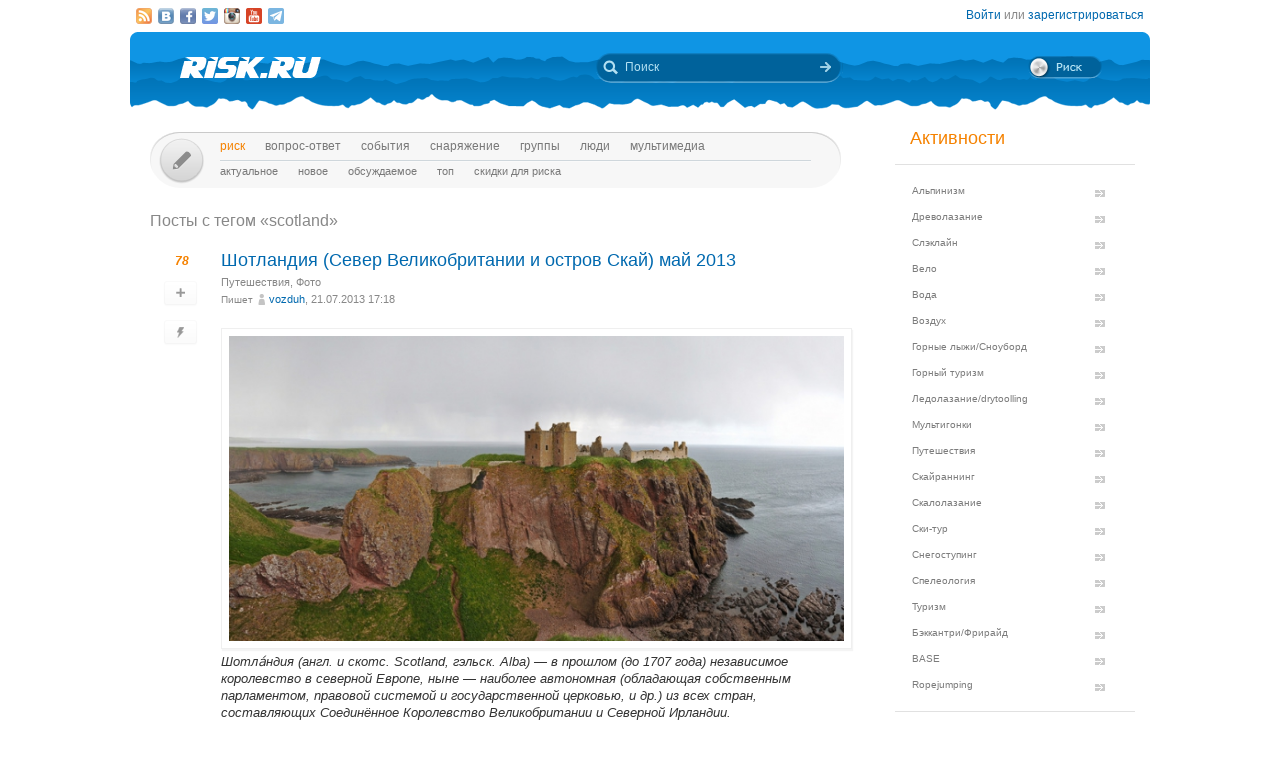

--- FILE ---
content_type: application/javascript; charset=utf-8
request_url: https://risk.ru/js/scripts.js?v=91
body_size: 10089
content:
// Инициализация
$(document).ready(function() {
    // Стилизуем комбобоксы
    if( !$( '.eskimobi_responsive' ).size() ) {
        $( "select:not([multiple])" ).sb();
    }

    $('.fancybox').fancybox({
        prevEffect: 'fade',
        nextEffect: 'fade',
        openEffect: 'fade',
        closeEffect: 'fade',
        mouseWheel:false,
        loop: false,
        afterLoad:function() {
            $('body').addClass('over-hide');
            this.title = $(this.element).attr('caption');
        },
        beforeClose:function() {
            $('body').removeClass('over-hide');
        }
    });

    // Серый хинт на полях ввода
//    $("input.hint").focus(initTextField);

    $("#pageList").sb("destroy");

    // Стилизуем листбоксы
    $("select[multiple]").each(function() {
        createRiskListBox(this);
    });

    // Добавляем кнопочку "наверх" в постах
    $(window).scroll(function() {
        showWithScroll();
    });

    var showWithScroll = function() {
        var $upBtn = $('#upButton'),
            $aFloat = $('.main_ra_float');
        if ($(window).scrollTop() > 100) {
            $upBtn.fadeIn();
        } else {
            $upBtn.fadeOut();
        }

        if ($(window).scrollTop() > 1000) {
            $aFloat.fadeIn();
        } else {
            $aFloat.fadeOut();
        }
    }

    // Добавляем фиксы для IE
    if (window.PIE) {
        var tags = 'select, textarea, input, .day, .framed, .card, .popupBody, .paginator, #upButton, .miniCounter';
        $(tags).each(function() {
            PIE.attach(this);
        });
    }

    if ($.browser.mozilla) {
        $(document.body).addClass('mozilla');
    }

    $('.sployler .sployler_title').click(function() {
        $(this).parent().children('.sployler_text').slideToggle('slow');
    });

    bindInterfaceActions();
    initCarousels();
    showWithScroll();

    $('.commonPost').linkify();
});


function bindInterfaceActions() {
    var minusOver = false,
        myRiskOver = false,
        abuseOver = 0,
        $switchMyRisk = $('#switchMyRisk'),
        $btnWarning = $('.topic-comment-list ._btn_warning');

    $(".postPage .comment .commentBody").bind('click', function() {
        var $btn = $(this).parent().find('._btn_warning');
        removeElement($(this).parent().find('.warningPopup'));
        $btn.fadeOut();
        hideAbuseComment($btn);
    });

    // Voting
    $("._btn_vote").click(function() { vote($(this)); });
    $("._btn_vote_popup").click(function(event) { event.preventDefault(); displayVotingPopup($(this)); });
    $('#question-list').on('click', '._btn_question_show_extra_answer', function() { displayQustionExtraAnswerPopup($(this)); });

    $("._btn_vote_comment_minus").mouseout(function() {
        minusOver = false;
    });
    $("._btn_vote_comment_minus").mouseover(function() {
        var cid = $(this).data('id');
        minusOver = true;
        setTimeout($.proxy(function() {
            if (minusOver) {
                $('#place_abuse_'+cid).fadeIn();
                abuseOver = 0;
                hideAbuseComment($('#place_abuse_'+cid));
            }
        }), 600);
    });

    function hideAbuseComment($btn) {
        setTimeout($.proxy(function() {
            if (!abuseOver) {
                $btn.fadeOut();
            }
        }), 2000);
    }

    $btnWarning.mouseover(function() {
        abuseOver = 1;
    });
    $btnWarning.mouseout(function() {
        if (abuseOver < 2) {
            abuseOver = 0;
            hideAbuseComment($(this))
        }
    });
    $btnWarning.click(function() {
        abuseOver = 2;
        $("._btn_warning").not(this).fadeOut();
        displayWarningPopup($(this));
    });

    $(".framed ._btn_warning, .ratingButtons ._btn_warning").click(function() {
        displayWarningPopup($(this));
    });

    $switchMyRisk.mouseover(function() {
        var $btn = $(this),
            cfg = {left:-75, top:5, height:60, text: '<div style="padding-top:16px"><a href="'+$btn.data('url')+'">Почему бы не настроить свой Риск</a></div>'};
        myRiskOver = true;
        setTimeout($.proxy(function() {
            if (myRiskOver) {
                customPopup($btn, cfg);
            }
        }), 1500);
    });
    $switchMyRisk.mouseout(function() {
        myRiskOver = false;
    });

    $('._questionVoteAll').click(function() { questionVoteAll($(this)) });
    $('._questionVoteItem').click(function() { questionVoteItem($(this)) });
    $('._btn_edit_topic').click(function() { editPost($(this)) });
    $('._btn_edit_question').click(function() { goEditQuestion($(this)) });
    $("#upButton").click(function() { scrollToTop(); }); // Scroll to top
    //$("._add_post").click(function() { addPost($(this)); });
    $("._btn_favorite").click(function() { addToFavorites($(this)); });
    $("._rss_subscribe").click(function() { subscribeRSS($(this)); });

    // Comments and messages
    $("._btn_show_comment").bind('click', function(event) { showDisabledComment($(this)); });
    $("._btn_show_cut").bind('click', function(event)     { showCommentCut($(this)); });

    $('.postBody div.album').each(function() {
        var $box = $(this),
            $gallery = $('<div class="gallery imgBorder"></div>'),
            $ul = $('<ul></ul>'),
            postId = $('.commonPost').data('id'),
            $a, full, small;
        $('table.main', $box).remove();
        $box.after($gallery);
        $gallery.append($ul);
        $box.find('a').each(function() {
            $a = $(this);
            full = $a.find('input[name="full_src"]').val();
            small = $a.attr('href');
            $ul.append('<li><a href="'+full+'" rel="gallery'+postId+'" class="fancybox"><img src="'+small+'" /></a></li>');
        });
        $box.remove();
    });

    $(".gallery ul").append('<li><div class="cornerElement"></div></li>');
    $(".gallery ul").before($('<div class="jcarousel-prev-bg"></div><div class="jcarousel-next-bg"></div>'));
    $(".gallery ul").after($('<div class="jcarousel-scroll"><div class="btnPrev galleryLeftBtn left"></div><div class="itemInfo left"></div><div class="btnNext galleryRightBtn left"></div></div>'));

    $('._questionShowResult').click(function() {
        var $e = $(this),
            id = $e.data('id'),
            action = $e.data('action');
        if (confirm('Посмотрев результаты, вы лишитесь возможности участвовать в опросе. Продолжить?')) {
            $.post('/question/showResult', {id:id}, function(data) {
                if (data) {
                    $('#question_'+id+' .question_data').html(data);
                }
            });
        }
    });

    var $login_form = $('#login_form'),
        $auth_widget = $('#auth_widget'),
        login_popup = '<div style="width:150px;margin:0 auto;">' + $auth_widget.html() + '</div><hr /><br />' + $login_form.html();
    $login_form.remove();

    $('a._login').click(function(event) {
        var popup = parseInt($(this).data('popup'), 10);
        if (popup) {
            event.preventDefault();
            customPopupWindow({width: 360,height: 280}, login_popup, true);
            setTimeout(function() {
                $(".customPopupWindow .auth-service.vkontakte a").eauth({"popup":{"width":585,"height":350},"id":"vkontakte"});
                $(".customPopupWindow .auth-service.facebook a").eauth({"popup":{"width":585,"height":290},"id":"facebook"});
            }, 50);
        }
    });

    $('._question_item_need_two_answer input:checkbox').click(function (event) {
        var $input = $(this),
            $box = $input.closest('._question_item'),
            count;
        count = $box.find('.question_answer:checked').length;
        if (count > 2) {
            event.preventDefault();
        }
    });

}


function customPopupWindow(params, content, modal, multi) {
    if ($(document.body).find('.customPopupWindow').length) {
        if (multi) {
            params.top = parseInt($(document.body).find('.customPopupWindow[data-unq='+multi+']:last').css('top')) + 10;
        } else {
            return;
        }
    }

    var $popUp = $(' '
    +'<div class="customPopupWindow" '+((multi) ? ' data-unq="'+multi+'"' : '')+'>'
    +'  <div class="crossIcon"></div>'
    +'  <div class="popupBody darkFont"><div class="popupBodyMain">'+content+'</div></div>'
    +'</div>');

    if (!params.width) { params.width  = 200; }
    if (!params.height) { params.height = 200; }
    if (!params.left && !params.right) { params.left = ($(window).width() - parseInt(params.width)) / 2; }
    if (!params.top) { params.top = ($(window).height() - parseInt(params.height)) / 2 + $(document).scrollTop(); }

    $popUp.css(params);
    $popUp.find('.popupBody').css({ height: params.height });

    $(document.body).append('<div class="mask popUp _popUpMask"></div>');
    $('._popUpMask').click(function() { closeCustomPopup($popUp) });
    $(document).keyup(function(e) { if(e.keyCode == 27) { closeCustomPopup($popUp); } });
    $(document.body).append($popUp);
    try {
        oLom.link( $popUp.get( 0 ) );
    } catch( e ) {}

    if (modal) {
        $('.mask.popUp').fadeIn();
        $('body').addClass('over-hide');
    }/* else {
        $popUp.bind('mouseleave', function(event) {
            $(event.currentTarget).fadeOut();
            setTimeout(function() { $(event.currentTarget).remove(); }, 500);
        });
    }*/

    // Close window
    $popUp.find(".crossIcon").click(function() {
      params.onClose && params.onClose();
      closeCustomPopup($popUp);
    });
    $popUp.fadeIn();

    return $popUp;
}


function closeCustomPopup($popUp) {
    $popUp.fadeOut('fast', function() { $(this).remove(); });
    $(document.body).find('.mask.popUp').remove();
    $('body').removeClass('over-hide');
}
          

/* New listboxes */

function createRiskListBox(ele) {
    var ourDiv = $('<div class="listBox popupMsg"></div>'),
    opt = ele.options, optId,cDiv,cInput;

    ourDiv.id = ('riskBox'+Math.random()*1000).replace('.', '');
    ourDiv.height(117 || $(ele).height());
    ourDiv.width(290 || $(ele).width());

    for (var i = 0; i < opt.length; i++) {
        optId = ourDiv.id+'-'+i;
        cDiv = $('<div>'+
        ' <input id="'+optId+'" type="checkbox" name="'+optId+'" '+
        (opt[i].selected ? 'checked' : '') + ' value="'+opt[i].value+'" />'+
        ' <label for="'+optId+'">'+ opt[i].text +'</label>' +
        '</div>');

        cInput = cDiv.find('input');

        cInput.bind('click', function() { checkOptions(ele,this.value,this.checked); });
        cInput.bind('focus', function() { $(this).parent().addClass('focused'); });
        cInput.bind('blur', function()  { $(this).parent().removeClass('focused'); });

        $(ourDiv).append(cDiv);
    }

    $(ourDiv).insertBefore(ele);
    $(ele).hide();
}



function checkOptions(ele, value, flag) {
    var opt = ele.options;
    for (var i = 0; i < opt.length; i++) {
        if (opt[i].value == value) {
            opt[i].selected = flag; return;
        }
    }
}








/* Gallery */

function initCarousels() {
    if ($(".gallery")) {
        $(".gallery").jcarousel({
            scroll: 1,
            initCallback: mycarousel_initCallback,
            itemFirstInCallback: updateCounters
        });
    }
}

function updateCounters(carousel, button, enabled) {
    var $home = $(carousel.container[0]),
        cnt = $home.find('li').length-1,
        $prev = $home.find('.btnPrev, .jcarousel-prev-bg'),
        $next = $home.find('.btnNext, .jcarousel-next-bg');

    if (carousel.first == 1) {
        $prev.css('visibility', 'hidden');
    } else {
        $prev.css('visibility', 'visible');
    }
    if (carousel.first == cnt) {
        $next.css('visibility', 'hidden');
    } else {
        $next.css('visibility', 'visible');
    }
    $home.find('.itemInfo').html(carousel.first+' / '+cnt);
}


function mycarousel_initCallback(carousel) {
    var $home = $(carousel.container[0]),
        cnt = $home.find('li').length;

    $home.find('.btnPrev, .jcarousel-prev-bg').bind('click', function() {
        carousel.prev();
    });
    $home.find('.btnNext, .jcarousel-next-bg').bind('click', function() {
        if (carousel.first < (cnt-1)) {
            carousel.next();
        }
    });
}
/* End Gallery */



/* Minor functions */ 
function removeElement(element) {
    $(element).fadeOut();
    setTimeout(function() { $(element).remove(); },500);
}


function scrollToTop() {
    $("html, body").animate({ scrollTop: 0 }, 600);
    return false;
}

// Инициализация google maps
function initMap(div) {
    div = 'mapPlace';
    var mapOptions = {
        zoom: 5,
        center: new google.maps.LatLng(41.850033,-87.6500523),
        mapTypeId: google.maps.MapTypeId.ROADMAP
    };

    return new google.maps.Map(document.getElementById(div), mapOptions);
}

/*  Различные действия на сайте, зависящие от статуса юзера */
function showDisabledComment(element) {
    var home = element.parent().parent().parent();
    element.hide();
    home.removeClass('disabled');
    home.find('span.hidden').fadeIn();
}


function showCommentCut(element) {
    var home = element.parent().parent();
    element.hide();
    home.find('cut.hidden').fadeIn();
}


function displayActivityPopup(ele, activityId) {
    if ($(ele).parent().find('.activityPopup').length) { return; }

    var position = $(ele).offset(),
        popUp = $('<div class="activityPopup">'
                 +'   <div class="leftTriangle"></div>'
                 +'   <div class="popupBody">'
                 +'     <input type="text" class="hint" value="Перечислите Ваши достижения" />'
                 +'     <div class="right tickIcon okBtn"></div>'
                 +'   </div>'
                 +'</div>'),
        ourItems = { ele : ele, popUp : popUp, field : $(popUp.find('input[type=text]')) };

    popUp.bind('mouseleave', function(event) { removeElement(event.currentTarget); });

    $(ele).css({ position: 'relative' });
    $(ele).append(popUp);
    popUp.css({ top : -10, left : 70 });
    popUp.fadeIn();
    popUp.find('input[type=text]').focus();

    function submitActivityDescr(ourItems) {
        $.ajax({
            url: "/activity/describe",
            settings : { descr : ourItems.field.val(), id : activityId },
            type: 'POST',
            context: ourItems })
        .always(function(data) {
            this.ele.outerHTML = ' - '+this.field.val();
            hideInput(this.popUp);
        });
    }

    function hideInput(ele) {
        $(ele).fadeOut();
        setTimeout(function() { $(ele).remove(); },500);
    }

    popUp.find('.okBtn').click(function(e) { submitActivityDescr(ourItems); });
    popUp.find('.cancelBtn').click(function(e) { hideInput(ourItems.popUp); });

    ourItems.field.focus();

    ourItems.field.keyup($.proxy(function(e) {
        if (e.which == 13) {
            submitActivityDescr(ourItems);
            hideInput(ourItems.popUp);
        }
        if (e.which == 27) { hideInput(ourItems.popUp); }
    }, ourItems));
}


function showActivityEdit(ele, postId) {
    if (ele.checked) {
        $(ele).parent().children('input[type=text]').show();
    } else {
        $(ele).parent().children('input[type=text]').hide();
    }
}


// ------------------------------------------------

function checkAccess(action, title) {
    if (_user == false) {
        sendNotify(title, '<a href="/user/login">Войди</a> или <a href="/user/registration">зарегистрируйся</a>');
        return false;
    } else {
        var val = _user.power[action];
        if (val == 'undefined') {
            return true;
        } else if (val == 0) {
            sendNotify(title, 'Вашей кармы недостаточно для данного действия. <a href="/info/help#karma">Как прокачать карму?</a>');
            return false;
        }
    }
    return true;
}

function addToFavorites($e) {
    var action = $e.data('action'),
        state = parseInt($e.data('state')),
        id = $e.data('topic'),
        $icon = $e.children('.iconGlyph');
    if (checkAccess(action, 'Добавить в избранное')) {
        state = (state == 1) ? 0 : 1;
        $.post('/blog/setFavorite', {id:id, state:state}, function(data) {
            $e.data('state', data.state);
            if (data.state == 1) {
                var title = 'Удалить из избранного';
                $icon.addClass('starIconOrange');
                $icon.removeClass('starIcon');
            } else {
                var title = 'Добавить в избранное';
                $icon.addClass('starIcon');
                $icon.removeClass('starIconOrange');
            }
            $e.attr('title', title);
        }, 'JSON');
    }
}

function goEditQuestion($e) {
    var action = $e.data('action');
    if (checkAccess(action, 'Создать опрос')) {
        location.href = $e.data('url');
    }
}

function questionVoteAll($e) {
    var action = $e.data('action'),
        required, id, votes, val,
        counter = 0, allow = true,
        $errorMessage, $checked, $question,
        $errorMessageMain = $('._errorQuestion'),
        post = {};
    if (checkAccess(action, 'Участвовать в опросе')) {
        $errorMessageMain.html('');
        post.ids = [];
        post.votes = {};
        post.extra = {};
        $('._question_item').each(function() {
            $question = $(this);
            id = $question.data('id');
            required = parseInt($(this).data('required'));
            $checked = $('#question_'+id+' input.question_answer:checked');
            $errorMessage = $('#question_'+id+' .errorMessage');
            if ($question.hasClass('_question_item_need_two_answer') && ($checked.length != 2)) {
                $errorMessage.html('Необходимо выбрать два ответа');
                allow = false;
            } else if (required && !$checked.length) {
                $errorMessage.html('Необходимо выбрать вариант(ы) ответа');
                allow = false;
            } else {
                counter++;
                $errorMessage.html('');
                votes = [];
                post.ids.push(id);
                $checked.each(function() {
                    val = $(this).val();
                    votes.push(val);
                    if (val === 'extra') {
                        post.extra[id] = $('#question_answer_extra_'+id).val();
                    }
                });
                post.votes[id] = votes;
            }
        });

        if (counter && allow) {
            $.post('/question/voteAll', post, function(data) {
                if (data) {
                    if (data.state == 1) {
                        $('#question-list').html(data.html);
                    } else {
                        $errorMessageMain.html(data.status);
//                        sendNotify('Опрос', data.status);
                    }
                }
            }, 'JSON');
        }
    }
}

function questionVoteItem($e) {
    var action = $e.data('action'),
        id = parseInt($e.data('qid'), 10),
        $question = $('#question_'+id),
        required, votes, val,
        allow = true,
        $errorMessage, $checked,
        $errorMessageMain = $question.find('._errorQuestion'),
        post = {};
    if (checkAccess(action, 'Участвовать в опросе')) {
        $errorMessageMain.html('');
        post.votes = {};
        post.id = id;

        required = parseInt($question.data('required'));
        $checked = $question.find('input.question_answer:checked');
        $errorMessage = $question.find('.errorMessage');
        if ($question.hasClass('_question_item_need_two_answer') && ($checked.length != 2)) {
            $errorMessage.html('Необходимо выбрать два ответа');
            allow = false;
        } else if (required && !$checked.length) {
            $errorMessage.html('Необходимо выбрать вариант(ы) ответа');
            allow = false;
        } else {
            $errorMessage.html('');
            votes = [];
            $checked.each(function() {
                val = $(this).val();
                votes.push(val);
                if (val === 'extra') {
                    post.extra = $('#question_answer_extra_'+id).val();
                }
            });
            post.votes = votes;
        }

        if (allow) {
            $.post('/question/voteItem', post, function(data) {
                if (data) {
                    if (data.state == 1) {
                        $question.html(data.html);
                    } else {
                        $errorMessageMain.html(data.status);
//                        sendNotify('Опрос', data.status);
                    }
                }
            }, 'JSON');
        }
    }
}

function vote($e) {
    var id = $e.data('id'),
        type = $e.data('type'),
        votetype = $e.data('votetype'),
        action = $e.data('action'),
        $rate = $('#'+type+'_rate_'+id);
    if (checkAccess(action, 'Поставить оценку')) {
        $.post("/ajax/vote", {id:id, type:type, votetype:votetype}, function(data) {
            if (data.state) {
                $rate.html(data.rate);
                if (data.rate < 0) {
                    $rate.addClass('redFont');
                } else {
                    $rate.removeClass('redFont');
                }
                $e.addClass('disabled');
                if (type == 'comment') {
                    $('#comment-'+id+' > .commentHead ._btn_warning').remove();
                    $('#comment-'+id+' > .commentHead ._btn_vote').addClass('disabled');
                }
            } else {
                sendNotify('Поставить оценку', data.status);
            }
        }, 'JSON');
    }
}

//function addPost($e) {
//    if (checkAccess($e.data('action'), $e.attr('title'))) {
//        location.href = $e.data('url');
//    }
//}

function editPost($e) {
    if ($e.data('allow')) {
        location.href = $e.data('url');
    } else {
        sendNotify('Редактировать пост', 'Вы больше не можете редактировать данный пост');
    }
}


function displayWarningPopup($element) {
    var action = $element.data('action'),
        $popUp, inputs;
    
    if ($element.parent().find('.warningPopup').length) { return; }
    $('.warningPopup').remove();

    if (checkAccess(action, 'Жалоба')) {
        // if (place == 'postBottom')  cfg = { left:130,top:-20 };
        // if (place == 'comment')     cfg = { left:90,top:-20 };
        // if (place == 'groupPage')   cfg = { left:445,top:-15 };
        // if (place == 'eventPage')   cfg = { left:45,top:-20  };
        // if (place == 'messagePage') cfg = { left:665,top:-20 };
        // if (!cfg) { cfg = { left:85, top: 51 }; }

        /*/var $popUp = $(''
            +' <div class="warningPopup">'
            +'    <div class="leftTriangle"></div>'
            +'    <div class="popupBody">'
            +'      <div class="checks">'
            +'         <input type="radio" name="warningType" checked value="spam" id="spamBox" />'
            +'         <label for="spamBox" class="spam"></label>'
            +'         <input type="radio" name="warningType" value="adv" id="advBox" />'
            +'         <label for="advBox" class="adv"></label>'
            +'      </div>'
            +'      <div class="popupMsg">'
            +'         Содержит информацию, которой не место на Риск.ру? Это спам?<br>'
            +'         <span>Это реклама</span>'
            +'      </div>'
            +'      <div class="buttons">'
            +'        <input type="button" class="button _send_abuse" value="Отправить" />'
            +'        <input type="button" class="light _cancel_abuse" value="Отменить" />'
            +'      </div>'
            +'    </div>'
            +' </div>');/**/

        inputs = ''
            + '<div class="abuse--spam"><input type="radio" name="warningType" class="_warningType" checked value="spam" id="spmBox" />'
            + '&nbsp;<label for="spmBox" class="spm">Недопустимо на Риск.ру? Это спам?</label>'
            + '<br /><br /></div>'
            + '<div class="abuse--adv"><input type="radio" name="warningType" class="_warningType" value="adv" id="adcBox" />'
            + '&nbsp;<label for="adcBox" class="adc">Это реклама</label>'
            + '<br /><br /></div>'
            + '<div class="abuse--obscene"><input type="radio" name="warningType" class="_warningType" value="obscene" id="obsceneBox" />'
            + '&nbsp;<label for="obsceneBox" class="adc">Содержит нецензурную лексику</label>'
            + '<br /><br /></div>';

        $popUp = $(''+
            '<div class="warningPopup">'+
                '<div class="_abusePopup_topicMove123">'+
                    '<div class="leftTriangle"></div>'+
                    '<div class="popupBody" style="height:100px;">'+
                        '<div class="popupMsg" style="line-height:7px;">'+inputs+'</div>'+
                        '<div class="buttons" style="top:8px; margin-left:30px;">'+
                            '<input type="button" class="button _send_abuse" value="Отправить" />'+
                            '<input type="button" class="light _cancel_abuse" value="Отменить" />'+
                        '</div>'+
                    '</div>'+
                '</div>'+
            '</div>'
        );

        $popUp.find('._cancel_abuse').bind('click', function(event) {
            removeElement($popUp);
        });

        $popUp.find('._send_abuse').bind('click', function(event) {
            var warningType = $popUp.find('._warningType:checked').val(),
                type = $element.data('type'),
                id = $element.data('id');
            $.ajax({
                url: "/ajax/abuse",
                data: {id:id, type:type, warningType:warningType},
                type: 'POST',
                context: $popUp
            }).done(function(data) {
                if (data.rate) {
                    $('#'+type+'_rate_'+id).html(data.rate);
                }
                removeElement(this);
            });
        });

        $popUp.css({margin:'-46px 0px 0px 46px'});
        $element.parent().append($popUp);
        $popUp.fadeIn();
    }
}


function displayVotingPopup($element) {
    if (checkAccess($element.data('action'), 'Просмотр проставивших оценки')) {
        if ($element.parent().find('.votingPopup').length) { return; }

        var _this = this;
        var place = $element.data('place'), cfg, cnt = 0;
        var type = $element.data('type');

        if (place == 'commentDown')  cfg = { right:28, top:10 };
        if (place == 'commentUp')    cfg = { right:-60,top:10 };
        if (place == 'user')    cfg = { left:-60, top:0 };
        if (place == 'event')    cfg = { left:-25, top:5 };
        if (!cfg) { cfg = { left:-30, top: 10 }; }

        this.popUp = $('<div class="votingPopup">'
        +' <div class="upTriangle"></div>'
        +' <div class="popupBody">'
        +'  <div class="crossIcon"></div>'
        +'  <div class="popupMsg"></div>'
        +'  <div class="oneButtonPlace">'
        +'   <input type="button" class="semiLight" value="Еще" />'
        +'  </div>'
        +' </div>'
        +'</div>');


        this.popUp.bind('mouseleave', function(event) { removeElement(event.currentTarget); });
        this.popUp.find('.crossIcon').bind('click', $.proxy(function(event) { removeElement(this.popUp); }, this));
        /*this.popUp.find('button').bind('click', function(event) {
            _this.popUp.delete();
            customPopupWindow({widht:400,height:300}, '', true);
        });*/

        this.popUp.css(cfg);

        this.fillWithUsers = function(users) {
            var ele = $(this.popUp.find('.popupMsg'));
            for (i in users) {
                var user = users[i];
                ele.append($('<div class="userInfo '+((user.votetype == 'minus') ? 'lightning' : '')+'">'
                +'<a href="'+user.link+'">'
                +user.name+'</a><div></div></div>'));
                cnt++;
            }

            $element.append(this.popUp);
//            if (cnt <= 11) {
                this.popUp.addClass('votingPopupShort');
//            }
            this.popUp.fadeIn();
        };

        if (type == 'event') {
            var url = '/events/getParticipants';
        } else {
            var url = '/ajax/getVoters';
        }

        $.post(url, {voteType:$element.data('votetype'), type:type, id:$element.data('id')}, function(data) {
            if (data.state == 0) {
                sendNotify('', data.status);
            } else {
                _this.fillWithUsers(data);
            }
        }, 'JSON');
    }
}


function displayQustionExtraAnswerPopup($element) {
    var id = $element.data('id');
    $.post('/question/extraAnswers', {id:id}, function(data) {
        if (data.state == 0) {
            sendNotify('Просмотр ответов', data.status);
        } else {
            customPopupWindow({width:500, height:250}, data.html, false, false);
        }
    }, 'JSON');
}



function subscribeRSS(element) {
    $.ajax({
        url: "/subscribeRSS",
        data  : { type : $(element).data('type'),  id : $(element).data('id') },
        type: 'POST',
        context: element})
    .always(function(data) {
        var msg = $(element).parent().find('greyFont');
        if (data.subscribed) {
            msg.html('Вы подписаны на обновления комментариев к этому посту');
        } else {
            msg.html('Подписаться на обновления к комментариям');
        }
    });
}

function MyRiskPopup($element) {
    var loginMsg = '<a href="/user/login">Войди</a> или <a href="/user/registration">зарегистрируйся</a>',
        cfg = {left:-75, top:5, height:100, text: '<div style="padding-top:16px">Ты можешь настроить свою индивидуальную ленту на Риск.ру.</div><div>'+loginMsg+'</div>'};
    customPopup($element, cfg);
}

/* Custom popup for context messageboxes */
function customPopup($element, params) {
    if ($element.find('.customPopup').length) { return; }

    if (params.upsideDown) {
        var $popUp = $(''
            +'<div class="customPopup">'
            +'  <div class="popupBody darkFont">'+params.text+'</div>'
            +'  <div class="downTriangle"></div>'
            +'</div>');
    } else {
        var $popUp = $(' '
            +'<div class="customPopup">'
            +'  <div class="upTriangle"></div>'
            +'  <div class="popupBody darkFont">'+params.text+'</div>'
            +'</div>');
    }
    if (params.left) {
        $popUp.css('left', params.left+'px');
    } else if (params.right) {
        $popUp.css('right', params.right+'px');
    }
    $popUp.css({ display:'none', top: (params.top || 0)+'px' });
    $popUp.find('.popupBody').css({ height: (params.height || 170)+'px' });
    $element.append($popUp);
    $popUp.bind('mouseleave', function(event) {
        $(event.currentTarget).fadeOut();
        setTimeout(function() { $(event.currentTarget).remove(); }, 500);
    });
    $popUp.fadeIn();
}


function sendNotify(theme, body, tag, icon) {
    if (!body) body = '';
    var template = '<div class="notify"><h2>'+theme+'</h2><p>'+body+'</p></div>';
    var $popUp = customPopupWindow({top:20, right:20, width:300, height:100, position:'fixed'}, template, false, 'notify');
    setTimeout(function() { closeCustomPopup($popUp); }, 3000);
    /*if (!window.Notification) {
     return;
     }
     Notification.requestPermission();
     var params = {
     body : (body) ? body : '',
     tag : (tag) ? tag : '',
     icon : (icon) ? icon : ''
     };
     var notify = new Notification(theme, params);*/
}

function strDig(n, strArr) {
    var arr = strArr.split('|'),
        d = n+'',
        str;
    d = d.substr(-1, 1);
    if (arr.length < 3) {
        return arr[0].replace('{n}', n);
    }
    if (d == 1) {
        str = arr[0];
    } else if ((2 <= d) && (d <= 4)) {
        str = arr[1];
    } else {
        str = arr[2];
    }
    return str.replace('{n}', n);
}